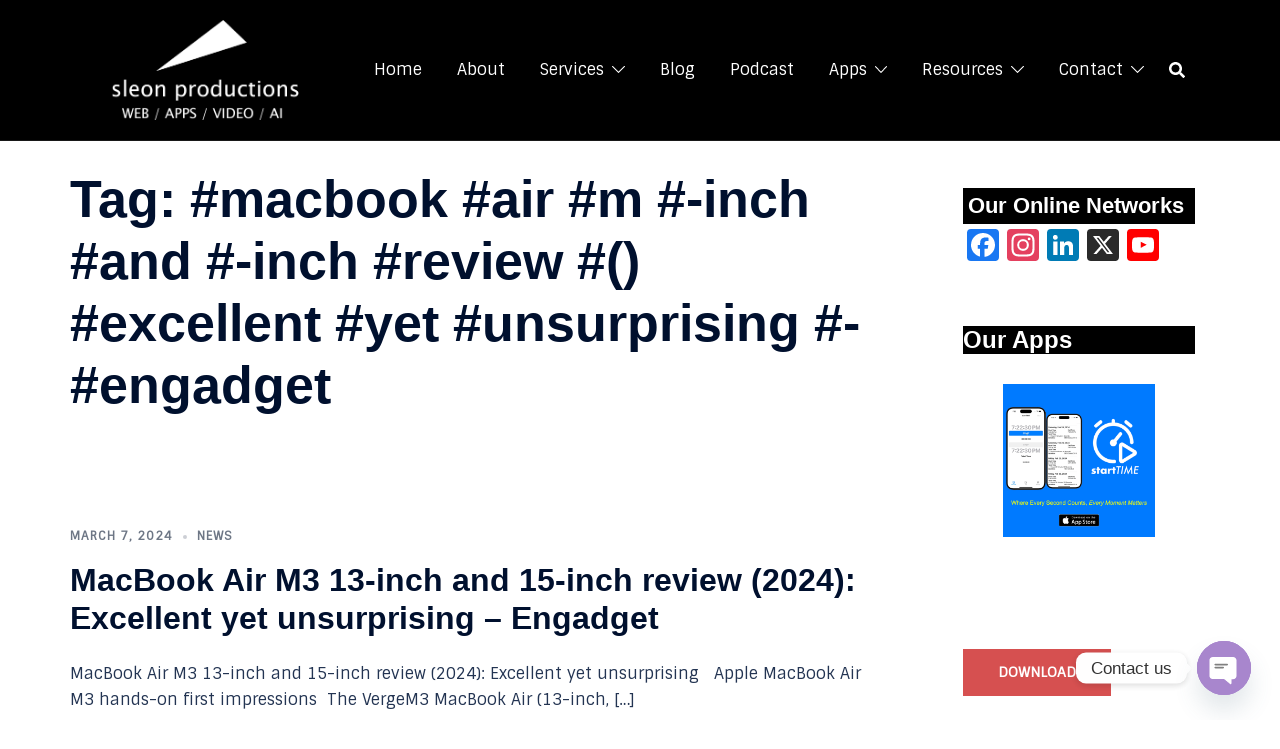

--- FILE ---
content_type: text/html; charset=utf-8
request_url: https://www.google.com/recaptcha/api2/anchor?ar=1&k=6LdczIEUAAAAAAP8FIXdyjIzSxZ4s62__loZcetf&co=aHR0cHM6Ly9zbGVvbnByb2R1Y3Rpb25zLmNvbTo0NDM.&hl=en&v=PoyoqOPhxBO7pBk68S4YbpHZ&size=invisible&anchor-ms=20000&execute-ms=30000&cb=f8ev8h6sqp5v
body_size: 49721
content:
<!DOCTYPE HTML><html dir="ltr" lang="en"><head><meta http-equiv="Content-Type" content="text/html; charset=UTF-8">
<meta http-equiv="X-UA-Compatible" content="IE=edge">
<title>reCAPTCHA</title>
<style type="text/css">
/* cyrillic-ext */
@font-face {
  font-family: 'Roboto';
  font-style: normal;
  font-weight: 400;
  font-stretch: 100%;
  src: url(//fonts.gstatic.com/s/roboto/v48/KFO7CnqEu92Fr1ME7kSn66aGLdTylUAMa3GUBHMdazTgWw.woff2) format('woff2');
  unicode-range: U+0460-052F, U+1C80-1C8A, U+20B4, U+2DE0-2DFF, U+A640-A69F, U+FE2E-FE2F;
}
/* cyrillic */
@font-face {
  font-family: 'Roboto';
  font-style: normal;
  font-weight: 400;
  font-stretch: 100%;
  src: url(//fonts.gstatic.com/s/roboto/v48/KFO7CnqEu92Fr1ME7kSn66aGLdTylUAMa3iUBHMdazTgWw.woff2) format('woff2');
  unicode-range: U+0301, U+0400-045F, U+0490-0491, U+04B0-04B1, U+2116;
}
/* greek-ext */
@font-face {
  font-family: 'Roboto';
  font-style: normal;
  font-weight: 400;
  font-stretch: 100%;
  src: url(//fonts.gstatic.com/s/roboto/v48/KFO7CnqEu92Fr1ME7kSn66aGLdTylUAMa3CUBHMdazTgWw.woff2) format('woff2');
  unicode-range: U+1F00-1FFF;
}
/* greek */
@font-face {
  font-family: 'Roboto';
  font-style: normal;
  font-weight: 400;
  font-stretch: 100%;
  src: url(//fonts.gstatic.com/s/roboto/v48/KFO7CnqEu92Fr1ME7kSn66aGLdTylUAMa3-UBHMdazTgWw.woff2) format('woff2');
  unicode-range: U+0370-0377, U+037A-037F, U+0384-038A, U+038C, U+038E-03A1, U+03A3-03FF;
}
/* math */
@font-face {
  font-family: 'Roboto';
  font-style: normal;
  font-weight: 400;
  font-stretch: 100%;
  src: url(//fonts.gstatic.com/s/roboto/v48/KFO7CnqEu92Fr1ME7kSn66aGLdTylUAMawCUBHMdazTgWw.woff2) format('woff2');
  unicode-range: U+0302-0303, U+0305, U+0307-0308, U+0310, U+0312, U+0315, U+031A, U+0326-0327, U+032C, U+032F-0330, U+0332-0333, U+0338, U+033A, U+0346, U+034D, U+0391-03A1, U+03A3-03A9, U+03B1-03C9, U+03D1, U+03D5-03D6, U+03F0-03F1, U+03F4-03F5, U+2016-2017, U+2034-2038, U+203C, U+2040, U+2043, U+2047, U+2050, U+2057, U+205F, U+2070-2071, U+2074-208E, U+2090-209C, U+20D0-20DC, U+20E1, U+20E5-20EF, U+2100-2112, U+2114-2115, U+2117-2121, U+2123-214F, U+2190, U+2192, U+2194-21AE, U+21B0-21E5, U+21F1-21F2, U+21F4-2211, U+2213-2214, U+2216-22FF, U+2308-230B, U+2310, U+2319, U+231C-2321, U+2336-237A, U+237C, U+2395, U+239B-23B7, U+23D0, U+23DC-23E1, U+2474-2475, U+25AF, U+25B3, U+25B7, U+25BD, U+25C1, U+25CA, U+25CC, U+25FB, U+266D-266F, U+27C0-27FF, U+2900-2AFF, U+2B0E-2B11, U+2B30-2B4C, U+2BFE, U+3030, U+FF5B, U+FF5D, U+1D400-1D7FF, U+1EE00-1EEFF;
}
/* symbols */
@font-face {
  font-family: 'Roboto';
  font-style: normal;
  font-weight: 400;
  font-stretch: 100%;
  src: url(//fonts.gstatic.com/s/roboto/v48/KFO7CnqEu92Fr1ME7kSn66aGLdTylUAMaxKUBHMdazTgWw.woff2) format('woff2');
  unicode-range: U+0001-000C, U+000E-001F, U+007F-009F, U+20DD-20E0, U+20E2-20E4, U+2150-218F, U+2190, U+2192, U+2194-2199, U+21AF, U+21E6-21F0, U+21F3, U+2218-2219, U+2299, U+22C4-22C6, U+2300-243F, U+2440-244A, U+2460-24FF, U+25A0-27BF, U+2800-28FF, U+2921-2922, U+2981, U+29BF, U+29EB, U+2B00-2BFF, U+4DC0-4DFF, U+FFF9-FFFB, U+10140-1018E, U+10190-1019C, U+101A0, U+101D0-101FD, U+102E0-102FB, U+10E60-10E7E, U+1D2C0-1D2D3, U+1D2E0-1D37F, U+1F000-1F0FF, U+1F100-1F1AD, U+1F1E6-1F1FF, U+1F30D-1F30F, U+1F315, U+1F31C, U+1F31E, U+1F320-1F32C, U+1F336, U+1F378, U+1F37D, U+1F382, U+1F393-1F39F, U+1F3A7-1F3A8, U+1F3AC-1F3AF, U+1F3C2, U+1F3C4-1F3C6, U+1F3CA-1F3CE, U+1F3D4-1F3E0, U+1F3ED, U+1F3F1-1F3F3, U+1F3F5-1F3F7, U+1F408, U+1F415, U+1F41F, U+1F426, U+1F43F, U+1F441-1F442, U+1F444, U+1F446-1F449, U+1F44C-1F44E, U+1F453, U+1F46A, U+1F47D, U+1F4A3, U+1F4B0, U+1F4B3, U+1F4B9, U+1F4BB, U+1F4BF, U+1F4C8-1F4CB, U+1F4D6, U+1F4DA, U+1F4DF, U+1F4E3-1F4E6, U+1F4EA-1F4ED, U+1F4F7, U+1F4F9-1F4FB, U+1F4FD-1F4FE, U+1F503, U+1F507-1F50B, U+1F50D, U+1F512-1F513, U+1F53E-1F54A, U+1F54F-1F5FA, U+1F610, U+1F650-1F67F, U+1F687, U+1F68D, U+1F691, U+1F694, U+1F698, U+1F6AD, U+1F6B2, U+1F6B9-1F6BA, U+1F6BC, U+1F6C6-1F6CF, U+1F6D3-1F6D7, U+1F6E0-1F6EA, U+1F6F0-1F6F3, U+1F6F7-1F6FC, U+1F700-1F7FF, U+1F800-1F80B, U+1F810-1F847, U+1F850-1F859, U+1F860-1F887, U+1F890-1F8AD, U+1F8B0-1F8BB, U+1F8C0-1F8C1, U+1F900-1F90B, U+1F93B, U+1F946, U+1F984, U+1F996, U+1F9E9, U+1FA00-1FA6F, U+1FA70-1FA7C, U+1FA80-1FA89, U+1FA8F-1FAC6, U+1FACE-1FADC, U+1FADF-1FAE9, U+1FAF0-1FAF8, U+1FB00-1FBFF;
}
/* vietnamese */
@font-face {
  font-family: 'Roboto';
  font-style: normal;
  font-weight: 400;
  font-stretch: 100%;
  src: url(//fonts.gstatic.com/s/roboto/v48/KFO7CnqEu92Fr1ME7kSn66aGLdTylUAMa3OUBHMdazTgWw.woff2) format('woff2');
  unicode-range: U+0102-0103, U+0110-0111, U+0128-0129, U+0168-0169, U+01A0-01A1, U+01AF-01B0, U+0300-0301, U+0303-0304, U+0308-0309, U+0323, U+0329, U+1EA0-1EF9, U+20AB;
}
/* latin-ext */
@font-face {
  font-family: 'Roboto';
  font-style: normal;
  font-weight: 400;
  font-stretch: 100%;
  src: url(//fonts.gstatic.com/s/roboto/v48/KFO7CnqEu92Fr1ME7kSn66aGLdTylUAMa3KUBHMdazTgWw.woff2) format('woff2');
  unicode-range: U+0100-02BA, U+02BD-02C5, U+02C7-02CC, U+02CE-02D7, U+02DD-02FF, U+0304, U+0308, U+0329, U+1D00-1DBF, U+1E00-1E9F, U+1EF2-1EFF, U+2020, U+20A0-20AB, U+20AD-20C0, U+2113, U+2C60-2C7F, U+A720-A7FF;
}
/* latin */
@font-face {
  font-family: 'Roboto';
  font-style: normal;
  font-weight: 400;
  font-stretch: 100%;
  src: url(//fonts.gstatic.com/s/roboto/v48/KFO7CnqEu92Fr1ME7kSn66aGLdTylUAMa3yUBHMdazQ.woff2) format('woff2');
  unicode-range: U+0000-00FF, U+0131, U+0152-0153, U+02BB-02BC, U+02C6, U+02DA, U+02DC, U+0304, U+0308, U+0329, U+2000-206F, U+20AC, U+2122, U+2191, U+2193, U+2212, U+2215, U+FEFF, U+FFFD;
}
/* cyrillic-ext */
@font-face {
  font-family: 'Roboto';
  font-style: normal;
  font-weight: 500;
  font-stretch: 100%;
  src: url(//fonts.gstatic.com/s/roboto/v48/KFO7CnqEu92Fr1ME7kSn66aGLdTylUAMa3GUBHMdazTgWw.woff2) format('woff2');
  unicode-range: U+0460-052F, U+1C80-1C8A, U+20B4, U+2DE0-2DFF, U+A640-A69F, U+FE2E-FE2F;
}
/* cyrillic */
@font-face {
  font-family: 'Roboto';
  font-style: normal;
  font-weight: 500;
  font-stretch: 100%;
  src: url(//fonts.gstatic.com/s/roboto/v48/KFO7CnqEu92Fr1ME7kSn66aGLdTylUAMa3iUBHMdazTgWw.woff2) format('woff2');
  unicode-range: U+0301, U+0400-045F, U+0490-0491, U+04B0-04B1, U+2116;
}
/* greek-ext */
@font-face {
  font-family: 'Roboto';
  font-style: normal;
  font-weight: 500;
  font-stretch: 100%;
  src: url(//fonts.gstatic.com/s/roboto/v48/KFO7CnqEu92Fr1ME7kSn66aGLdTylUAMa3CUBHMdazTgWw.woff2) format('woff2');
  unicode-range: U+1F00-1FFF;
}
/* greek */
@font-face {
  font-family: 'Roboto';
  font-style: normal;
  font-weight: 500;
  font-stretch: 100%;
  src: url(//fonts.gstatic.com/s/roboto/v48/KFO7CnqEu92Fr1ME7kSn66aGLdTylUAMa3-UBHMdazTgWw.woff2) format('woff2');
  unicode-range: U+0370-0377, U+037A-037F, U+0384-038A, U+038C, U+038E-03A1, U+03A3-03FF;
}
/* math */
@font-face {
  font-family: 'Roboto';
  font-style: normal;
  font-weight: 500;
  font-stretch: 100%;
  src: url(//fonts.gstatic.com/s/roboto/v48/KFO7CnqEu92Fr1ME7kSn66aGLdTylUAMawCUBHMdazTgWw.woff2) format('woff2');
  unicode-range: U+0302-0303, U+0305, U+0307-0308, U+0310, U+0312, U+0315, U+031A, U+0326-0327, U+032C, U+032F-0330, U+0332-0333, U+0338, U+033A, U+0346, U+034D, U+0391-03A1, U+03A3-03A9, U+03B1-03C9, U+03D1, U+03D5-03D6, U+03F0-03F1, U+03F4-03F5, U+2016-2017, U+2034-2038, U+203C, U+2040, U+2043, U+2047, U+2050, U+2057, U+205F, U+2070-2071, U+2074-208E, U+2090-209C, U+20D0-20DC, U+20E1, U+20E5-20EF, U+2100-2112, U+2114-2115, U+2117-2121, U+2123-214F, U+2190, U+2192, U+2194-21AE, U+21B0-21E5, U+21F1-21F2, U+21F4-2211, U+2213-2214, U+2216-22FF, U+2308-230B, U+2310, U+2319, U+231C-2321, U+2336-237A, U+237C, U+2395, U+239B-23B7, U+23D0, U+23DC-23E1, U+2474-2475, U+25AF, U+25B3, U+25B7, U+25BD, U+25C1, U+25CA, U+25CC, U+25FB, U+266D-266F, U+27C0-27FF, U+2900-2AFF, U+2B0E-2B11, U+2B30-2B4C, U+2BFE, U+3030, U+FF5B, U+FF5D, U+1D400-1D7FF, U+1EE00-1EEFF;
}
/* symbols */
@font-face {
  font-family: 'Roboto';
  font-style: normal;
  font-weight: 500;
  font-stretch: 100%;
  src: url(//fonts.gstatic.com/s/roboto/v48/KFO7CnqEu92Fr1ME7kSn66aGLdTylUAMaxKUBHMdazTgWw.woff2) format('woff2');
  unicode-range: U+0001-000C, U+000E-001F, U+007F-009F, U+20DD-20E0, U+20E2-20E4, U+2150-218F, U+2190, U+2192, U+2194-2199, U+21AF, U+21E6-21F0, U+21F3, U+2218-2219, U+2299, U+22C4-22C6, U+2300-243F, U+2440-244A, U+2460-24FF, U+25A0-27BF, U+2800-28FF, U+2921-2922, U+2981, U+29BF, U+29EB, U+2B00-2BFF, U+4DC0-4DFF, U+FFF9-FFFB, U+10140-1018E, U+10190-1019C, U+101A0, U+101D0-101FD, U+102E0-102FB, U+10E60-10E7E, U+1D2C0-1D2D3, U+1D2E0-1D37F, U+1F000-1F0FF, U+1F100-1F1AD, U+1F1E6-1F1FF, U+1F30D-1F30F, U+1F315, U+1F31C, U+1F31E, U+1F320-1F32C, U+1F336, U+1F378, U+1F37D, U+1F382, U+1F393-1F39F, U+1F3A7-1F3A8, U+1F3AC-1F3AF, U+1F3C2, U+1F3C4-1F3C6, U+1F3CA-1F3CE, U+1F3D4-1F3E0, U+1F3ED, U+1F3F1-1F3F3, U+1F3F5-1F3F7, U+1F408, U+1F415, U+1F41F, U+1F426, U+1F43F, U+1F441-1F442, U+1F444, U+1F446-1F449, U+1F44C-1F44E, U+1F453, U+1F46A, U+1F47D, U+1F4A3, U+1F4B0, U+1F4B3, U+1F4B9, U+1F4BB, U+1F4BF, U+1F4C8-1F4CB, U+1F4D6, U+1F4DA, U+1F4DF, U+1F4E3-1F4E6, U+1F4EA-1F4ED, U+1F4F7, U+1F4F9-1F4FB, U+1F4FD-1F4FE, U+1F503, U+1F507-1F50B, U+1F50D, U+1F512-1F513, U+1F53E-1F54A, U+1F54F-1F5FA, U+1F610, U+1F650-1F67F, U+1F687, U+1F68D, U+1F691, U+1F694, U+1F698, U+1F6AD, U+1F6B2, U+1F6B9-1F6BA, U+1F6BC, U+1F6C6-1F6CF, U+1F6D3-1F6D7, U+1F6E0-1F6EA, U+1F6F0-1F6F3, U+1F6F7-1F6FC, U+1F700-1F7FF, U+1F800-1F80B, U+1F810-1F847, U+1F850-1F859, U+1F860-1F887, U+1F890-1F8AD, U+1F8B0-1F8BB, U+1F8C0-1F8C1, U+1F900-1F90B, U+1F93B, U+1F946, U+1F984, U+1F996, U+1F9E9, U+1FA00-1FA6F, U+1FA70-1FA7C, U+1FA80-1FA89, U+1FA8F-1FAC6, U+1FACE-1FADC, U+1FADF-1FAE9, U+1FAF0-1FAF8, U+1FB00-1FBFF;
}
/* vietnamese */
@font-face {
  font-family: 'Roboto';
  font-style: normal;
  font-weight: 500;
  font-stretch: 100%;
  src: url(//fonts.gstatic.com/s/roboto/v48/KFO7CnqEu92Fr1ME7kSn66aGLdTylUAMa3OUBHMdazTgWw.woff2) format('woff2');
  unicode-range: U+0102-0103, U+0110-0111, U+0128-0129, U+0168-0169, U+01A0-01A1, U+01AF-01B0, U+0300-0301, U+0303-0304, U+0308-0309, U+0323, U+0329, U+1EA0-1EF9, U+20AB;
}
/* latin-ext */
@font-face {
  font-family: 'Roboto';
  font-style: normal;
  font-weight: 500;
  font-stretch: 100%;
  src: url(//fonts.gstatic.com/s/roboto/v48/KFO7CnqEu92Fr1ME7kSn66aGLdTylUAMa3KUBHMdazTgWw.woff2) format('woff2');
  unicode-range: U+0100-02BA, U+02BD-02C5, U+02C7-02CC, U+02CE-02D7, U+02DD-02FF, U+0304, U+0308, U+0329, U+1D00-1DBF, U+1E00-1E9F, U+1EF2-1EFF, U+2020, U+20A0-20AB, U+20AD-20C0, U+2113, U+2C60-2C7F, U+A720-A7FF;
}
/* latin */
@font-face {
  font-family: 'Roboto';
  font-style: normal;
  font-weight: 500;
  font-stretch: 100%;
  src: url(//fonts.gstatic.com/s/roboto/v48/KFO7CnqEu92Fr1ME7kSn66aGLdTylUAMa3yUBHMdazQ.woff2) format('woff2');
  unicode-range: U+0000-00FF, U+0131, U+0152-0153, U+02BB-02BC, U+02C6, U+02DA, U+02DC, U+0304, U+0308, U+0329, U+2000-206F, U+20AC, U+2122, U+2191, U+2193, U+2212, U+2215, U+FEFF, U+FFFD;
}
/* cyrillic-ext */
@font-face {
  font-family: 'Roboto';
  font-style: normal;
  font-weight: 900;
  font-stretch: 100%;
  src: url(//fonts.gstatic.com/s/roboto/v48/KFO7CnqEu92Fr1ME7kSn66aGLdTylUAMa3GUBHMdazTgWw.woff2) format('woff2');
  unicode-range: U+0460-052F, U+1C80-1C8A, U+20B4, U+2DE0-2DFF, U+A640-A69F, U+FE2E-FE2F;
}
/* cyrillic */
@font-face {
  font-family: 'Roboto';
  font-style: normal;
  font-weight: 900;
  font-stretch: 100%;
  src: url(//fonts.gstatic.com/s/roboto/v48/KFO7CnqEu92Fr1ME7kSn66aGLdTylUAMa3iUBHMdazTgWw.woff2) format('woff2');
  unicode-range: U+0301, U+0400-045F, U+0490-0491, U+04B0-04B1, U+2116;
}
/* greek-ext */
@font-face {
  font-family: 'Roboto';
  font-style: normal;
  font-weight: 900;
  font-stretch: 100%;
  src: url(//fonts.gstatic.com/s/roboto/v48/KFO7CnqEu92Fr1ME7kSn66aGLdTylUAMa3CUBHMdazTgWw.woff2) format('woff2');
  unicode-range: U+1F00-1FFF;
}
/* greek */
@font-face {
  font-family: 'Roboto';
  font-style: normal;
  font-weight: 900;
  font-stretch: 100%;
  src: url(//fonts.gstatic.com/s/roboto/v48/KFO7CnqEu92Fr1ME7kSn66aGLdTylUAMa3-UBHMdazTgWw.woff2) format('woff2');
  unicode-range: U+0370-0377, U+037A-037F, U+0384-038A, U+038C, U+038E-03A1, U+03A3-03FF;
}
/* math */
@font-face {
  font-family: 'Roboto';
  font-style: normal;
  font-weight: 900;
  font-stretch: 100%;
  src: url(//fonts.gstatic.com/s/roboto/v48/KFO7CnqEu92Fr1ME7kSn66aGLdTylUAMawCUBHMdazTgWw.woff2) format('woff2');
  unicode-range: U+0302-0303, U+0305, U+0307-0308, U+0310, U+0312, U+0315, U+031A, U+0326-0327, U+032C, U+032F-0330, U+0332-0333, U+0338, U+033A, U+0346, U+034D, U+0391-03A1, U+03A3-03A9, U+03B1-03C9, U+03D1, U+03D5-03D6, U+03F0-03F1, U+03F4-03F5, U+2016-2017, U+2034-2038, U+203C, U+2040, U+2043, U+2047, U+2050, U+2057, U+205F, U+2070-2071, U+2074-208E, U+2090-209C, U+20D0-20DC, U+20E1, U+20E5-20EF, U+2100-2112, U+2114-2115, U+2117-2121, U+2123-214F, U+2190, U+2192, U+2194-21AE, U+21B0-21E5, U+21F1-21F2, U+21F4-2211, U+2213-2214, U+2216-22FF, U+2308-230B, U+2310, U+2319, U+231C-2321, U+2336-237A, U+237C, U+2395, U+239B-23B7, U+23D0, U+23DC-23E1, U+2474-2475, U+25AF, U+25B3, U+25B7, U+25BD, U+25C1, U+25CA, U+25CC, U+25FB, U+266D-266F, U+27C0-27FF, U+2900-2AFF, U+2B0E-2B11, U+2B30-2B4C, U+2BFE, U+3030, U+FF5B, U+FF5D, U+1D400-1D7FF, U+1EE00-1EEFF;
}
/* symbols */
@font-face {
  font-family: 'Roboto';
  font-style: normal;
  font-weight: 900;
  font-stretch: 100%;
  src: url(//fonts.gstatic.com/s/roboto/v48/KFO7CnqEu92Fr1ME7kSn66aGLdTylUAMaxKUBHMdazTgWw.woff2) format('woff2');
  unicode-range: U+0001-000C, U+000E-001F, U+007F-009F, U+20DD-20E0, U+20E2-20E4, U+2150-218F, U+2190, U+2192, U+2194-2199, U+21AF, U+21E6-21F0, U+21F3, U+2218-2219, U+2299, U+22C4-22C6, U+2300-243F, U+2440-244A, U+2460-24FF, U+25A0-27BF, U+2800-28FF, U+2921-2922, U+2981, U+29BF, U+29EB, U+2B00-2BFF, U+4DC0-4DFF, U+FFF9-FFFB, U+10140-1018E, U+10190-1019C, U+101A0, U+101D0-101FD, U+102E0-102FB, U+10E60-10E7E, U+1D2C0-1D2D3, U+1D2E0-1D37F, U+1F000-1F0FF, U+1F100-1F1AD, U+1F1E6-1F1FF, U+1F30D-1F30F, U+1F315, U+1F31C, U+1F31E, U+1F320-1F32C, U+1F336, U+1F378, U+1F37D, U+1F382, U+1F393-1F39F, U+1F3A7-1F3A8, U+1F3AC-1F3AF, U+1F3C2, U+1F3C4-1F3C6, U+1F3CA-1F3CE, U+1F3D4-1F3E0, U+1F3ED, U+1F3F1-1F3F3, U+1F3F5-1F3F7, U+1F408, U+1F415, U+1F41F, U+1F426, U+1F43F, U+1F441-1F442, U+1F444, U+1F446-1F449, U+1F44C-1F44E, U+1F453, U+1F46A, U+1F47D, U+1F4A3, U+1F4B0, U+1F4B3, U+1F4B9, U+1F4BB, U+1F4BF, U+1F4C8-1F4CB, U+1F4D6, U+1F4DA, U+1F4DF, U+1F4E3-1F4E6, U+1F4EA-1F4ED, U+1F4F7, U+1F4F9-1F4FB, U+1F4FD-1F4FE, U+1F503, U+1F507-1F50B, U+1F50D, U+1F512-1F513, U+1F53E-1F54A, U+1F54F-1F5FA, U+1F610, U+1F650-1F67F, U+1F687, U+1F68D, U+1F691, U+1F694, U+1F698, U+1F6AD, U+1F6B2, U+1F6B9-1F6BA, U+1F6BC, U+1F6C6-1F6CF, U+1F6D3-1F6D7, U+1F6E0-1F6EA, U+1F6F0-1F6F3, U+1F6F7-1F6FC, U+1F700-1F7FF, U+1F800-1F80B, U+1F810-1F847, U+1F850-1F859, U+1F860-1F887, U+1F890-1F8AD, U+1F8B0-1F8BB, U+1F8C0-1F8C1, U+1F900-1F90B, U+1F93B, U+1F946, U+1F984, U+1F996, U+1F9E9, U+1FA00-1FA6F, U+1FA70-1FA7C, U+1FA80-1FA89, U+1FA8F-1FAC6, U+1FACE-1FADC, U+1FADF-1FAE9, U+1FAF0-1FAF8, U+1FB00-1FBFF;
}
/* vietnamese */
@font-face {
  font-family: 'Roboto';
  font-style: normal;
  font-weight: 900;
  font-stretch: 100%;
  src: url(//fonts.gstatic.com/s/roboto/v48/KFO7CnqEu92Fr1ME7kSn66aGLdTylUAMa3OUBHMdazTgWw.woff2) format('woff2');
  unicode-range: U+0102-0103, U+0110-0111, U+0128-0129, U+0168-0169, U+01A0-01A1, U+01AF-01B0, U+0300-0301, U+0303-0304, U+0308-0309, U+0323, U+0329, U+1EA0-1EF9, U+20AB;
}
/* latin-ext */
@font-face {
  font-family: 'Roboto';
  font-style: normal;
  font-weight: 900;
  font-stretch: 100%;
  src: url(//fonts.gstatic.com/s/roboto/v48/KFO7CnqEu92Fr1ME7kSn66aGLdTylUAMa3KUBHMdazTgWw.woff2) format('woff2');
  unicode-range: U+0100-02BA, U+02BD-02C5, U+02C7-02CC, U+02CE-02D7, U+02DD-02FF, U+0304, U+0308, U+0329, U+1D00-1DBF, U+1E00-1E9F, U+1EF2-1EFF, U+2020, U+20A0-20AB, U+20AD-20C0, U+2113, U+2C60-2C7F, U+A720-A7FF;
}
/* latin */
@font-face {
  font-family: 'Roboto';
  font-style: normal;
  font-weight: 900;
  font-stretch: 100%;
  src: url(//fonts.gstatic.com/s/roboto/v48/KFO7CnqEu92Fr1ME7kSn66aGLdTylUAMa3yUBHMdazQ.woff2) format('woff2');
  unicode-range: U+0000-00FF, U+0131, U+0152-0153, U+02BB-02BC, U+02C6, U+02DA, U+02DC, U+0304, U+0308, U+0329, U+2000-206F, U+20AC, U+2122, U+2191, U+2193, U+2212, U+2215, U+FEFF, U+FFFD;
}

</style>
<link rel="stylesheet" type="text/css" href="https://www.gstatic.com/recaptcha/releases/PoyoqOPhxBO7pBk68S4YbpHZ/styles__ltr.css">
<script nonce="nVk3tn7Zphqvsv47vrK_-Q" type="text/javascript">window['__recaptcha_api'] = 'https://www.google.com/recaptcha/api2/';</script>
<script type="text/javascript" src="https://www.gstatic.com/recaptcha/releases/PoyoqOPhxBO7pBk68S4YbpHZ/recaptcha__en.js" nonce="nVk3tn7Zphqvsv47vrK_-Q">
      
    </script></head>
<body><div id="rc-anchor-alert" class="rc-anchor-alert"></div>
<input type="hidden" id="recaptcha-token" value="[base64]">
<script type="text/javascript" nonce="nVk3tn7Zphqvsv47vrK_-Q">
      recaptcha.anchor.Main.init("[\x22ainput\x22,[\x22bgdata\x22,\x22\x22,\[base64]/[base64]/[base64]/[base64]/[base64]/[base64]/KGcoTywyNTMsTy5PKSxVRyhPLEMpKTpnKE8sMjUzLEMpLE8pKSxsKSksTykpfSxieT1mdW5jdGlvbihDLE8sdSxsKXtmb3IobD0odT1SKEMpLDApO08+MDtPLS0pbD1sPDw4fFooQyk7ZyhDLHUsbCl9LFVHPWZ1bmN0aW9uKEMsTyl7Qy5pLmxlbmd0aD4xMDQ/[base64]/[base64]/[base64]/[base64]/[base64]/[base64]/[base64]\\u003d\x22,\[base64]\\u003d\x22,\x22w75hwqfDlsOaS8OXw5rDk8OEYMOvcMOsY8KwwonDlnDDrD8pWh8Twr/Cl8K/[base64]/DnlVPYcKzw5nDm8OlBcK4w7dPG0EtDcO/wp/CpT7DpD7CscO4eUNzwrQNwpZKd8Kseg3CiMOOw77ClCvCp0pJw7PDjknDryTCgRVAwovDr8OowpQWw6kFXMKiKGrCl8KQAMOhwqjDuQkQwo3DoMKBATg2RMOhHmYNQMOOX3XDl8KYw5vDrGtuJQoOw77CgMOZw4RjwrPDnlrCixJ/w7zChSNQwrgwdiUlUm/Ck8K/w5zCr8Kuw7IUJjHCpxpAwolhNcKLc8K1wqLCgBQFVzrCi27DjWcJw6kTw5nDqCtaWHtRPsKKw4pMw4ZowrIYw7bDhyDCrSnCrMKKwq/DiwI/ZsKpwoHDjxksRsO7w47Di8KHw6vDom7Cq1NUW8OPFcKnHcKhw4fDn8K/Dxl4wrLCjMO/[base64]/DjgTDjsKAHsK9RRQ1w5snXhTCt2JmwqsUw6HDhcKYO1bCg1HCg8OfZMKKVcO3w5QBb8OgEcKHT2HDjwV5csOpwr/CnRAmw73Dp8KLeMKTaMKuNF14w6dUw419w7U1InwnJWXCswbCucOGKXQ4w7zCv8OKwp7DhC5ow6UfwrLDhC7DvAcIwqLCjMOmE8ObYMKhw6xcP8KBwqUlwovCssKERzIiUcOqBcKtw4vDqlIew6w1w6nCkUrDtGddYsKfw4ghwq0HKWPDl8OjfW/DvF98QsOYF2TDrnvDqk3Drz16DMKcBMKAw53Dg8KXw5DDi8K/QMKrw4HCt3XDnWTDkBtawpRfw6Jbwoh4fsKCw6XDgcOMPcK3wpXCvinDuMKRRsOzwqbClMKiw7XCrMKiw4hswpsRw5lXag7CnAvDmUIFf8KjasKqWcK/w7nDmAxIw6FUXRXCqAEZw78RODLDsMKxw5HDjMK2wqrDsTVbw6nCk8OHLMOfw5Jlw6RtLMKlwpJuDMKfwrTDkQvCuMK8w6nCsDdvBsKfwo5kLjXDscKXP3/DpsKXKG1HRxLCmnjCmnJGw4JUX8K3WcObw5HCu8KsGnPDm8OJwpbDtsK3w5pxw5xYYcKOwp7DhcK2wpvDgA7CvsOeBw5DEmvDlMK9w6E5KSBNwqzDtURpX8Kxw60KHMKhQkzCuTbCiXnDvm85VDbCvsOGw6NHNcOyTyvCqcK5Six9wpHDuMK2wpLDg2/Dg3NTw4EjesK8NMOUEzgUwqTCogPDhMODHmPDqF1wwqXDusKrw5AIJ8K8ZFjCkMKEem/[base64]/DMOZwp1hSB0kw6XCrMOiMAjCscOaw7HDr0fDjsKCKkc1wohOw6o8YsOmwr1zcnPCuwhwwqYJbcOqW1/CmQXChhzCo3heLMKeOMKpccODGcO2QMO3w7YlPFt4HzzCjcONSh/DlsKlw7TDrz7CksOiw4xeSi/DvUbCg31Gwo06RsKCa8Okwp9PdXQzZ8Ogwp50DcKeeznDgQ/DmTcNJwoTOsKRwrZ4VMKTwrVlwqRDw4PChGtwwo5XUDXDn8OPW8O0OizDlD1uV2nDm2PCosOiecOqHRMicFjDjcOOwozDqQzCuTYdwrXClRnCvsKrw6bDjcOgHsO9w6zDiMKsERc0GcOuw4fDpVovwqjDokjCsMK5BADDuwx0WX0ww7zCtVbCrcKYwp/[base64]/[base64]/[base64]/J8Kmw7jCicONw7Jzwp3DigbDmFUqKTZkbnXDocK7w5VYXV86w7PDkMKHw6TCjWTCnsKifkYXwo3DtmwEMcK0w6nDm8OGRMO5HcObw5jDh1F5M0TDilzDj8KIwrbDm3nCusOJKmTCucOdw6MGSC/DjkjDqBjCpBnCoCoPw5LDk2VQaTgbTsOrSQA8UibCksKUSnYRYsOOGMO+wr5Yw6lKc8K4SnYowofCu8KyCTzDnsK4BMOpw6Rzwr0ScH58wrbCuEjDul9pwqtuw4YMdcOUwrt6NSHChsKBP1kYw6jCq8KDw5/DksK1worDglXDgzfCg1DDvknDtcK3VGjDsV4aPcKbw5Jew53CjmXDtcO0M3bDo1jDmsOyQcOqZMKEwo3Cpn8hw70bwo4dCMKxwrFUwq3DnDHDhsK1CHPCuh1sRcOVDWbDpCA9BG19WMKVwpvDvcO7w7tQJF7CkMKOZTtGw50/FkbDo3PClMKdYsKoW8OjYMK5w7nDkSDCs0rDu8KgwrRGw7BYJcK+w7bDsxrCn1DColTCuFTDrDXCtnzDthsoQmHDrx8FS0UAOcKnRmjDg8OtwpvCv8KswqBnwocpw5rDlhbCpVJ1dcOUHRUzVDfCt8OlFzfDscOQwq/[base64]/DqzoHMcOCGEw1KcK0RMORCyPDt8KMDsOjwrzDr8K0Pj5OwoZWSFNew4Zfw4LCr8Ogw4TDkAzDh8Kyw414d8OGQWvCiMOWNFc7wr7CkXLCtMKyPcKtB19+Fw/DocKDw6rDnGjDvQLDv8OMw7I0K8O2w6zDpTbDjhkww64wKcKIw4/[base64]/DpcOSw5jChn8Vw7sPKgxASlQXG8KrHMK3DcK/S8OTXzUDwrQ8w4DCrMKJN8OkfsOVwr98BMOUwokCw53DhMOiwpNHw5c2woLDnxcdWTbDlcO6YcKtwp/[base64]/[base64]/CoMOwSD/[base64]/DvGfCpcKdwoRSL00PaH9Uw4pQwp5+w4PDncKpw4PDiDPCkAFRFMKxw4c5GwvCv8Oow5R9Kixdwr0Pa8KofwnCtgxow5XDtyvClWs9XE0nFmfDqQojwovDpcOpOU4gNsKGwqJVRMK/wrXCjU4gN1kcS8KSd8KmwojDocOkwosWwqrCnAnDpMKwwqwjw5Etw6sNW3fDlFE2w5/DqmHDncOVbMK0wp4/[base64]/CuXfDssKfFMKBdgTDjsOgf3jCrsOiJ8ONRXrCqxzDih/DrQ9EV8K/wrdQw7bCnMKRw6/ChVXCoXJoTxp1aH1RT8KGNyVUw7fDmMKVCyE5IMOyH31ewrvDi8Kfw6ZJw6zCvXTDlH7DhsOUMlPCl2QFMTVVN21sw70aw7HDs3rDo8Oow6zCrU00w7jCghsJw63CmSwvOyHCi2DDo8O+w4cHw6jCi8OKw4fDisK+w6tcYSQQIcKJCyQ8w4/DgcOpNMOKBMKLMcKdw5bCiBsLCMOmTcOWwqpbw4XDgTbCswLDo8O+w7PChWtFKMK1FEhSCwLClcO5wpEIw4vCvsOpLlnChyIxFsOQw7APw5wdwqg6woPDnsKZaQjDo8Knwq7ClUrCgsK+T8Oewpxpw6TDhHnCscORAMKVRRFpEsKYwq/[base64]/DlBF2D8KoagQfw6nCusKvwotOw65XNsOeUT3DtQ7CksK3w6pDQ13DnsOuw6kxPMOhwqbCtcKLYsOKwpjCvCU3wpbDrmJ8PcO/wpzCmMONHcKWLcOXwpULe8Kbw5ZsXsO+wrHDqRbChsKMCUnCpMK7cMOTKcOFw7LDnsONKAzCvcOhwoLCg8OMdMO4wonCp8OHwpNVwr0lKzc/[base64]/Do8KOw4FlFcOfwr3CmMO+amIhw7hjRjEXw7oyBsKgw5B5wqxkwp9tdsKVM8KywphLUHprJnfCihJxMHXDmMKGFsKRE8OiJcKyD2Y/w7g9W3jDpzbCp8OLwojDpMO6w61XIl3DnMOUCHDDgRNZO0dzO8KJAcKcdcKww4vCjxnDmMOCwoDCrWs1LA9Nw4jDv8KIKMOdasKTwoEkwqDCqcKnY8KnwpEBwo3DnDg3MAJ/w6nDhVJ6EcOSw64iwobDh8K6SDBDLMKMBDHDpm7DqsOvFMKpPBrCgcO/wrnDkgXCmsOkbhUGw497XzvCmGYCwpp+NsKtwoNjEsOzVj/ClEdnwoE9w7bDr35pwoxyC8ODfHvCkyXClWp0CEJMwrlFwoLCvVx7w5Ucw44/aHXCq8OVL8OLwrrCuHUHey9tDxnDjsOMw5jDgsKFw6Z6YMOmdWdFw4nDhwMvwprDt8KDTnPDn8K8w5dDO2fDskVww5g3w4bCg3Y6ZMOPTHpmw7UEVsKlwqwJwo1ZXcKAf8Ovw54jDAjCuFbCt8KWDMK7FsKOAcKAw5XClcKwwr8+w4bDk2EJw6/DqQbCkXFQw787csKlBAbCk8Omwr/DrMOybcOdXsKJG2Ezw6pAwoojDMKLw6HDo3LCpghGLcKcDsOlwqrCksKqwqnCjsOawrHCiMKNT8OMZiAoGMKFLHXDq8Ovw6gCSTQRKlfDn8K3woPDtyhHw7ptw7gLbDTCssOqwpbCqMKOwqFNFMK+wq3ChlfDosKpXR4OwpTDqkomHcO/w4YLw6IaecOUehtoSUt7w7ZJwofCrigaw5PCscK1X2XDiMKMw7DDksOlwoLCk8Kbwohiwpl4w6XDhERCw6/Dq2sZw7DDtcKowqtvw63DlBkvwp7Ci2DChsKowrIXw4UWBcKoIRN/w4bDpiXCrm7DumLDsU/CvcK3IENBwqIKw5jCpUXClcOywogPwpJxJsOqwp7DkcK+wovCnzkMwqfDjsOhHiIhwprCvgp5Rmt3w5DCv3Y1IXvCkQPCnXfCmMOpwqnDhUvDjnXDicKWBl1Qwp/Dq8KJwprDvMOOC8KDwqQaSSnDuhcfwq7DlHwYfsK6VMKzdgbCuMO/[base64]/w5DDuRzDl8Kjw5XCucOsO2dGwrUxwrfCn8KHwoMRSsK1I2/CssKkwobCrsOSw5LCvwTDmAjClsO1w6DDisOvwq4qwqtwPsOywr8twqtPYsORwp5NRcKUwpQac8Kaw7U9w4R6w6zDjwLDrA/DoFjClcOxasKDw5cJwqHDuMO9CcOEN2QvBcK7fTd2f8OKNcKURsOeGMOwwr3DmUTDtsKJw4TChgLDugdPeiHCpnELw5FIw5k9wofCjCDDt1fDlMKJF8OMwohUwqPDusKdw4bCvEYAYcOsHcKxw6zCkMOHCydrH3fCh1MewrPDvzpww4DCgBfCnAx/woBsC0nDiMKpwqAqwqDDjFlcQcKDGMKCQ8KzUx4GIsKNc8OVw5MxVgDDqm3Cm8KYXU5JJCJLwrMeH8Kyw5NPw6PCt0Zpw63DsC3DjsOew6XCsR/DtDHCnR1zwrDDoy8xYsOafkTCsh7CrMKMw4A8PQ1+w7MUHcOjesKcLUdUaDvCjl3DmcKMXcOJc8KKeFXDlMKGOMOdMWXCsyrDgMK2OcOkw6PDniIKVEUQwp3DjsK8wpbDq8OIw4DCssK5bz0uw5nDpXLDq8OKwrUJaXbCrcKNYCR/wqrDnsKJw4E4w5XCsDQNw7FTwq52S1PDhAosw5LDnsOtK8Ksw5ZOFAx3IDXDr8KYDHnDs8OsWnhNwrnCi1AVw4/DjsOAYcKIw6/Dr8OaC2EnJsOzw6MUXsOWWFIFPsOkw5rCrsODw7fCh8O5MsKAwrQeBsO4wrPCpAvCu8OgZTTDjSoww7hnwq3Cn8K9wrpeGjjDrsOZWU9pFk06w4HDuGZFw6DCh8K0fMO6E1JXw4ATGMKxwqrCl8OpwrfCv8ObbnJALCRoHn8CwpjDtkJCecOhwp0CwoM/YMKNCMOjJcKzw7jDrMKOd8Otwr/[base64]/DkMOMwqhIw4gmw4vDtcKpQMOGwqYpY8KdwogAw5vCn8Oaw6BiA8KVDMO7PcOIw6Vbw7hKwoFaw6bCpxYJw7XCg8Kkw7VHA8OWNWXCg8OMSwfCrgfDlsOtwrLDhwcNw5TCuMO1TcOMYMO2w4gOZ2I9w5XCjMOzwr41cFbCiMKvwrfCmWs5w57DuMKjc1zDqMOCDx/Cn8OsHj7CnmwGwoXCmiTDolN+w71PesKlN2EmwprDgMKtw6/DrcKIw4XCr3tQE8KSw5bCkcK3Lk4+w7rDqWZRw6nDo1IKw7vDpsOUFkTDpm3DjsK1fklXw6LCrMOjw6QHwobCm8OzwppDwqnCmMOGH00FcANeG8KAw7XDs0dsw7oMQW3DrMO2R8OiIcO6UykywpvDsTNowqvDixnCvMOqw5RsOcK8wqpTXMOlX8KBw4RUw5jDgMKsSh/[base64]/DiF/Cn8ONFMKlDMOLTMOCGMK7Tkdlw7kPwpFaFcO3P8O6WCE9wrrDscKDwofDkhM3w7wZw5bDpsK+wpYEFsOHw5/[base64]/CjE8WwqDDtXBsWMKUwr7CmMKgwoUyw5AtwoPDvsK1wrHCm8OVb8Klw5DDkcKIwrsGZmvCg8Kpw7bDvMOxCWjCs8OzwoPDgsKoDSTDrToMw7ZNMMKAwrPDmARvw7Q8fsOAUGEqblxKwqjCh20DDcO1aMK9YkQ/SXhhKMOZw6LCoMKgcsOMBSFuDVnCjywwXCvCtMONwrHCiBvDk1XDusKJwrzCux3CmBrCnsKRSMKtLsKtw5vCssOCO8K4XMOyw6PChxXCrU/[base64]/[base64]/DjV/DksOyaDHCgl3ChsOhwozDhBnChMOqwrYYOHE/w7dBw4QEwojDgcKXUMKfCsKmI0PCp8O9FsODdCxTwofDkMKlwqDCpMK7w5DDmsK3w6lOwo/CtsODcsOEDMOcw65fwqMbwoYJDkvDhMKXNMOQw49Lw6VSw4BgIyN5wohCw5x5CcKPPVpEwq3DhMOww7fDmsOmRirDmwbDkwvDplvCucKrOMOjEgHChcOmB8Ocw7s4FX3DmkDDmUTCmC4Nw7PCqxUaw6jCmcOEwqcHwqJrJQDDtcKEwq1/BVQgLMKDw7HDkMOdLcOTN8KtwoU8HcO5w7bDm8KWJCFxw7XCjiJsTAtiw4fCvsOQDsOHbgjDjnd1woFQHmbCocOaw7NPYwZvIcOEwrMZU8KlLMKuwp9Jw4dlVmTCsxB9w5/CrcOsPz0Dw4Jnw7IVcMKPwqDCnEnDv8KdcsKgwoPDshFJLhjDr8OnwrXCv2nDo0s+w79nEEPCp8OHwrsST8KpLMKTRHtpw5DDhHBDw7h4VirDi8KSX3tiwo17w77Do8Ohw7QbwpXChsOkUMO/[base64]/w57Dr8KHIcKhF8KlwqbCo8O4TApFwq88UcKQbMOWwpfDn3HDs8OEw7XCsi8wfMOePEHCn10fw61GKnpLwp/DuFJ9wq7DosOMw5YUA8K3wo/CnMOlRcOXwr/CisOqwojCviTCr2NKSEHDs8KdFn1ewpXDj8Kxw6Bsw4jDlcOmwqrCpFRsTmUcwos3woPCpTN+w4tvwo0qwqvDhMKrV8KuSsOLwqrDpcKwwqzCq1JIw5bCsMKOQF0NbcK1NTTDozzCvSfCm8KuccKww5fDs8OnUlvCvMKGw5U8LcK3w4vDimLCmMKBGU/DpULCvAHDtm/DssKEw5hIw6bDphLCtUAHwpYhw5taBcK+fMOMw554wqVWwp/CnVLDv0E0w6DDpQnCh1fClhMnwoLDrcKWw75ASSnCoBHCvsOqwoUkw7PDncOJwpHCh2rCisOmwoHDpsOEw5wXNB7ChyDDpg1bGwbDpR8BwogMwpbCn2DChhnCkcKKwr3CsiQLwpXCp8OuwpMUbMOIwp4QHHXDmHkAT8ONw74Uw7fCp8O1wr/Dr8K2JinDpsKywqLCtUvDtcKDPcKbw6rCv8KswqTCtzc1NcOjbl9Sw4J6wq1qwqIIw60Ew5fDkUASJcO1wqh8w7R3B1BUwrbDiBfDqcKhwovCtRTDjsOuw6nDn8OnQ1RvGk4OHGUCdMO3wo/DlMK/[base64]/CksOCwqzDpDNyK8KJTsK/QTnCnGdVwoESwokFHsOIwoTChwjCgn5rV8KPQ8K7wpo5PEQ/OgUEXcODwoHCpGPDtsOqwonCjgQFPAoTXEtkw5FUw6rDu1tPwovDqSbCoGTDp8OnOMKnJMKcwooeex/[base64]/fj1swrJ6E8KOBElYwr1Sw6oRw7PDrcO4wqUxSS/Dj8OTw7rDly0DCRdvccOVP1nDvsKkwq99ZsKEWUIWDsOjDMKdwpp7Dz8uCcOJHWrDlA7Dm8KfwofCvcOqX8OGwpkKw4rDh8KUBirCtsKoaMOUfwJLccORVWHDqTYmw6rDuTbCiiHClGfDsGXCrW5Lw7jDkR/DmsOlMzofMMK3wqFqw6QFw6/Dlhx/w5c+KcKteS7CrMOUG8OQX2/Ch2jDowcgPigBIMOOM8KAw7wBw5xRN8ONwp7Cj0MbIFvDtcKaw5JoOsOHRGfDqMOow4XCjsKQwp4aw5BhHyRPIkPDjxnCpEjCk0TCqsK/[base64]/QDouHxzDvXXCssO1NT8/w6QxJsKWBsKBX8OrwqlwwpjDqkNxOR/CpjsBTB1qw6FVYQHDg8OpCE3CgWhvwqc5MCItw57DosOQw67DiMOfw7VKw5vCkSFtwrnCjMO+w6HCiMKCXxNbR8O2eQ/DgsKjY8OhbQzCgDRtw4PDu8KMwp3DkcOPw6pWZcOiJmLDosOjw5p2w6DDlQ/[base64]/Dj8OML8KfBTJTW1vDiMKww5Zbw6bDoDDCkBzCvi3DvCZWworDoMKxw5kaPMOIwrrDlsOHw752ecOtwpDCocKEE8OUdcOEwqBeNBobwpzDm23CicOcUcOQwp0LwqBaQ8OLaMKYw7UNw44UFAfDtgQtwpbCujJWw7MKLHzCtsKxw5/Dp0bCkmM2eMOGCjLCr8OlwpXCqMOgwpDCrl5AY8KEwoMlUhPClsOAwrQsHTQDw6DCv8KOEsONw698QFvCr8Osw7wfwrdWaMKuw7XDmcOywofDrcO7UHXDk2h+Nw7CmG12FDwRbcKWw5sbTsKGccKpccOXw60AQcK7wrAQN8OHU8K/YAUHwpLCsMOoaMO/TWIUfsOOOsO9wpLCrWQccioxw6p4wqvDksKaw6M7UcOCMMOxwrEHw7jCgMKPwoBiNcO/RsOtOWvCmsKLw7o/w7BdLjtlRsKHw70Jw5ADw4QFd8KTw4oYwr97bMOxesOhwrwHwqbChyjCvcKJw4DCt8OkST9iKsORVGrCqMOvwq4ywr/DlcOCS8KgwqbCisKQwq83XcOSw5BmaCzDjmotVMKGw6PDpcODw5QxUV/DozbDmcOfRlfDrTdobsObO3vDr8KHX8KYPcO+wq1MHcOuw4LCu8OYwr/[base64]/Dig3CgMOrTsKQwo/[base64]/[base64]/CrsO2w70NO8KYwrVAw7vCqFLClsO+w43ClcKgw7DDhMOow7kVwqRNesO+w4RORhDCo8OjPMKLwq5XwpnDt2jCsMKWwpXDoQDDsMOVTD1nwprDuUoJdwd/[base64]/Y1A5PUV3T8KXeyxSwoBJw4vCocOtw4V9H3J8w4IZJHxYwpXDucOLEUrClAtXFMKkUn92fMKaw63DhsOgwr4mCsKEbGE9H8Kna8OBwoBgfcKESjDClcKDwqHDrMK6FsOtDQTDnMKpwr3Cjw3DpsOEw5cvw5sowq/DmMKVw6E1NCooYMKww5Qrw4PCoSEFwrQMY8O5w7UGwo0jOMOmU8Oaw77CpcKASsKUw7Afw6TDlsKjPEoKMMKtNnbCr8OywqFLwpFKwr8ywpvDjMOdZcKjw7DCpMOgwpgfcHrDpMOew5TDtMKTCQtjw6/DtsK0IV/CoMO/woXDrcO4w6bCu8Oww40xw6DCi8KLOcOcb8OGAjTDukrCrsKLHinChcOiwo/Do8KtO1QYcVhbw7BXwpAWw4xFwrJwEWvCqFHDnhnDmjhwXsKRCHslwpcVw4DDoxjCqsKrwp1ufMOgVx/DnQbCvcKuW0jCm1jCtBgSZsOSR3cLRlfDnsOmw48Owo8cc8O6wpnCtmfDm8O8w6R2wrrClF7Dlw95TgHCi0sqacO+BsOnCsKVa8KxF8KAQmDDo8O7OcOUw5HCj8K3AMOzwqRODlnDoFPDgzrDj8O0wrFkcUTDgzbDn15owo5Fw65sw6hRS3h/[base64]/DjH7CtMOFQsKrHElgPXc3ZwZ/w6EyZcKrDsKzw5HCusOrwrbDvAvDhMK1FzvDv2HDosKdwplqDWVAwoV0w6Zuw7jCk8Oww7jDg8K5fMOgDVYGw5ANwrxJwrwpw63DncO5RQ/[base64]/CssOjQsKuSERWZsOkccOgw7zDrcKaRsKqwqzDicK/f8Oew7x1w5bDs8K/w6N9HD7Cj8O7w41zRsODI3XDt8OlCivCoBR3SsO0GVfDjh4KN8ODFsOhZsKMXnQPARIWw4fDvl8DwqkqLMOiwpfCiMOvw7VbwqNMwq/CgsOuLMOrw4NtTyLDr8O2IMODwpM/w5ECw5HDo8OrwoYdwpbDjMK1w5hCw4LDj8KwwonCq8Kdw7dsLELDnMKaBcO9wrzDp2RrworDrwdhwrQjw6IZJsK0wrRDw5dww73CgBZIwobChsO/U1zCiAsuDzwsw55eNsOmfyAEw6Vgw57DssO/B8KETsK7SSTDh8K4STrCusK9e3ZlEcOEw5zCuhfDr3tkIMKpTxrCjMKOQ2UNW8OZw5/[base64]/w5XCisOSLUQEwoRMDsONw6vChXXDgztuw7MSE8OlNsKjJjDDiTrDkcO5wrzDkMKaWjUxQFZww5QGwrAbw4PDtMO5fUDCvsKOw4B/NDNXw5Vsw6HDicOZw5Y8RMOrwrXDvBTDjitZDMK7wpInL8KmbkLDosOdwrNbwovCu8KxZybDtsOhwpkOw4cDw4rCsDM1e8K7MjNPaGzCkMKVAB4lwoLDqsKuNsOSw7fCqy4NIcKGb8Ktw5XCuVwqUFjCpz9FZMKJHcKaw75SOTDClcO9Cgl3WiBVbzhjOMOxP2/DvT/[base64]/CpsKvwr52F8O7Jgx1w58kw64+GcOKeyMew6UALsKTcMKkSQPDmTlmdMOtcG3DthoZPMOIVMK2wqMIMcOWasOQVsKYw40DWi0QSjnDt0HCrCnDrGRRPQDDocKGwrfCoMO9MjvDpxvCm8Ocwq/DoTLDusKIw6JBRlzCqAhxawHCi8KvKXxUw5LDt8KTXmczRMKRdkfDp8KkejrDqsKXw7pcPEcBTcOUA8KqTzJPEAXDrUTChnkWw7/DrsOSwqZgZF3Cp0ZHScKkw5zDqW/CuifCpMKUU8KrwrQAO8KfOnNdw71gGcODOhN/wqjDoGoxXmVYw7bDuXogwoYIw7AeY3wXUcK5w6Npw6hEaMKAw4I3N8KVJMKdOBfDrcOSOh5Mw6PCsMOsfwUbAjzDqMOIwqlOIwkWw447wqnDhsKlVcO+w5g0w5bDkXTDicKtw4HDgsO8VMOBBMO8w5vDn8KoSMK/[base64]/Dj8OLwp1lN8O1woHCjWsiw6tUFMOdHx7CuHXDvFtPRTzCsMOCw5fCjD5GS10II8KnwqoowpNswqHDsk0bABrCkD3Dj8KSAQ7DlcOqwrQIw7kTwpQewp9ZeMK5O3MZUMK9wrfCr0Qzw7nDosOKwoR3f8K5LsOLw4gtwrvCk0/CtcOww4HDhcOwwotkw4PDg8Oicz9yw5LCnsKRw7w2TcOOY3YHw4gFTmzDgsOiw6ZbGMOKbCkVw5fCrm5EUDZiCsO9wp7DoUduw64qOcKRDcO1wp/DrUzCjH/DhcK9CcOYCmbDpMK8wpXCphQuwrJ0w4MnBMKQw4sWZB/Cl3ICZWB/FcOcw6bCs3hmCFwewqTCrcKFbsOVwpzCv17Dl17CiMOFwo8BZQxXw7EuHsKLGcOnw73Cs3I1ecKxwr1JTsOnwq3DgBbDq33Cg2skccOsw6MuwoxFwpYlcUXCksOLSygjGMOCYXwww70oKlfCkcOwwq4fcsOtw4Q4wp/[base64]/[base64]/CqRrDvU3DqkrDpMO0HcKiw5TDggfDvMK+Gz/DuRtcw4gUA8KAwrfDnsObL8OIwqXCqsKXRXvCnEnCiB3Dvl/Cqhwww7Ipa8OeF8KJw6QgYcK3wpHCu8KOw7IVE3DDmcOCBG59J8OLS8K+VyjCrVbDlcOyw7AcJHPCnQp7wpEZH8OyUh5cw6HCp8KXKcKsw6XChAVeVcOyXGwTasKxWBvDtsKnaVzDuMKgwodgQMK2w4DDu8OXP1ktJzLCmnI5S8OCS2/[base64]/wovDkAXDlzFhJsOdw47DnH3Du8KyOTvCtzNOwpXCncO/wptDw6YwAMKxw5TDiMOXLElrRAvClAszwpowwpp7I8OOw5XDqcORwqdaw5QvXT0ER1nCl8KDIhnDmsOGX8KcDRbCgsKfwpTCqMO/HcO0wrUKZxkTwpDDhsOMaVLCoMOyw5XCjcO8woNKMcKIQ3IqPR1CDMOObcK/[base64]/[base64]/[base64]/w5rDuRLCgUk+w4gzwqYHw7HDpHVPw6AkHcK2UTlcfAHDksOFdCPCpcKiwo5Dwpcuw5bCo8O8wqAWbMOUw6UZejbDhsKpw5kzwpx9dsOAwoxHEMKhwoDCp2DDjW/[base64]/Di8KNw4rDvcK6RhPDnRPDrMKXw7/[base64]/CvcOiBsOkZF0FGHcdPsO5w41hw445bcKBwr3CqzEBImY7w4PCkEA/WBLDoB0ZwrjDnkQ6KcOlWcK/wqHCmX9HwoRvw4fCosKnw5/Chhsow5xmwqtnw4XCpBp0w7wjKxgNwrg4GsOVw6jDh10Ow7sdJsOBwqrCncOtwo/CsEt9TF0KFh7CmcK6fT/DlABefsK4C8O8wow/w47Dq8KqHW9TGsKIV8OzGMKyw69Nw6zDssOmAsOtH8Otw5Z1ezVrw5x7wqZre2U2Hl/CmMKraEvDtsKjwpPCsTXDt8Klwo/DvwgXVQQIw4XDrsKyGGcAwqFzMicRXBjDlQoxwozCtMOtEUIhGXIPw7nCgxXChxrDkMKZw5LDpDN3w5tpw7kEL8Opw6nCgn1jwow7B35Bw5IoNsOwKxDDplgAw7ADw7rCtX5+ETVywpYgLMOMH3d/D8OKfsKZMjBOw5nDlcOuwqdqHjbCrB/[base64]/Ckw7CoSQ+AVssYMOawpLCszZSfcKPw6UEwqzDscO9w6lBwrlgJsOSW8KRHCjCqsKew7x2K8Kpw5lkwp7CmCvDr8OzfAnCt1p0aArCuMK6VMKRw58Nw7rDqsOdw6nCu8KaAMOLwrBXw7fDqy/Cl8KXwoXDjsKKw7FrwqZRdmh5wrY0I8ORF8Ogwr0Sw57CpsKLw70DAinCo8Orw5PDribDkcK+XcO/[base64]/DuhzCucKcw6AswqrDihkuwrIjwrtCPUnCnsKEwppawoQWwpd3w7xOw5c/wpQmaScVwp3CukfDmcKnwoTDvGd/[base64]/CoAVSCzfCrDXDnsOrV19ow4/DlMOIw5cQwrHDnTHCjkvCsV7DsyEMKxXDlMKPw7lXdMKLSV4Lw7s2w65twpXDrAJXOcKYw7vCn8KAw7vDhMOmGsOtZcKaJMOiXMKxRsK/w7jCo8OUTsOJSXxtwo3CiMK/G8KsXsOwRT/DsSbCuMOnwojDicK0KD1Ow4zCoMKEw7pqw5jCicOGwqDDjsKGcwjCkRbConHDpgHCpsK0aTPDlDE4A8O/w5g8bsOBQMO9wogUw7bDtnXDrDQBw7XCj8O+w4MkcsKWG28uf8OCA0fDpDzDh8KBcwIOYMKvbRUkwptgTG7Dm1E/dFbCl8OIwqEEQT/CgVjCsRHDojgqwrR3w5nChsOfwo/DsMO3wqDDpFnDnMO9Jl7Do8OYG8KVwrE0C8KuYMOfw4sMw4h/NjzDixPDk3AbaMKrJlDCmh/CvEssTSRIw7M7w6xCwqQ7w53CvTbDtMKtw5pXT8KoI1/CjhAJwqXDrcO/UH92YMO8GMO2GG7DtsOWES9hwosfOMKHMsKbClRHGcOvw5fDqntOwq4rwo7CjmHCszvCkDsER2/[base64]/DnRFlYx4zw7DDiMK/DyrCjMOdwqjDksOYw5EzOlZ/wrDCoMK8w4N8I8KMwrHDpcKDdMK8w4jCj8Olwp3Cqm5tAMKawrQCw6NAHcO4wp/Ct8KTbDXCkcOkDzjCvsOxXxLChcKYw7HCpCzDtATCtsO/woNFw6nCnsO0KELDrDXCqCLDp8O3wqPCji7DrG0ow78ZJ8K6dcKiw6jDtxHDoQHCpx7DsREhKHlQwq8yw5TDhjcaQ8K0N8KCw4oQdgtIw60DLVrDlinDmsOXw7zCkcKlwpAMwpNWw7ZSVsOtwrAvwqDDnsKow7Aiw6/CmsK3WcO3ccOMHMOMESphwpwyw7tlE8OEwp5wcgnCmcKLZMKeeijCmsOjwpXClT/CvcKsw6Avwr8SwqcFw5XClzo9K8KHcEBbBcKiw550HD4vwo3CgA3CpyBUwrjDuEPDtHbDp2sGw6QRw7PCoG8KDT3Dsn3ClMKfw4lNw4UxJcK+w4LDp23DnMOgw5xqw4vDhcOcw6TCjjDCrcKJw5UGFsOPZC/DsMOswph/MXp/[base64]/GsOKXFc5wrPCgGosJ8KzAVTDk0rDmcKAw7bCsXJDYcOHJsKiOVfDmMOMMAXCnsOLSkjDkcKTWjnDg8KgOUHChg3DhEDChU/DkFHDjjwtwpLCnsOKZ8KZw5YEwqRtw4XCosKiMF1PdDVowpDDkcKMw7gewpXDvUzDmhs1Lm/CqMK7ZifDl8KTJkLDlcK9Y2vDnSjDlsOoC2fCsS/DqMKZw5xOL8KLJFc6w7F3wrPDnsK3w6ZAWBkMw67CvcOdBcKQw4nCisOIw40kwoFOajJ/DjnCnMKcJG7DrsO3wqjCvDnCuC3Cq8OxJcKZw5wFwo7Ck0YoYjg+wq/CqyvDpsO3w6XCkGEkwo83w4cYcsOmwoDDrsOSJcK9wo5gw5R9w4QWWEh+FFPCkUvDvU/DqMOgO8OxBjMRw71oKsOOdghew4LDsMKaQU/CusKJAUNGScKEU8OhOlbDtFIXw5xPaHLDkFkrFm/[base64]/G8OeQgQiwo/[base64]/Dpy/ChsOww5QsF8O/w4LCjBrCgsKyECDDrAwcXg4QUcO/bsOhXCbDi3R6wqobVhrDrcKcworCqMOqHVwdw4XDrxBpXSfCt8K8wqvCjsOYw4zDpMKUw6DDk8OVw4VVS03Cs8KME1FmD8OEw6wxw6LDg8KMwqDCuBXDisKAw6/[base64]/wqrDosOiwoVYYMOrbjNewpDCn8OowpTDg24FB2QqAMKkej3CgcK+HzrDm8KYwrLDjMOnw43DsMOoScOuwqXCo8O8VsOofMKWwqVTCnnCsT5JcsO+wr3DgMKsX8KZfsKhw51jPm3Coj7DpB96fiV7fAFzH0dWwpwzw7BXw7zCrMKRcsKsw6zDkAN1I2B4W8KHf3/Du8KLwrPCp8KjVU7Dl8O9cVrCl8KjCHXCoCRMw5TDtnUUwpDCqBZ7CgfDncOXZG8nbi56worDtGtmMQEgwrVeMMOXwosKTsKswp8aw5IoRMOcwofDun05worDq23CtMK0X3/CpMKbV8OUTcK/wpjDhMKGCkwVw4DDolNoM8KlwpslTGbDrD4Fw6FPHURmw7/CgGdwwrXDnsOMc8Kswr3CpAjDlXsvw7zCiiJWTSsAOnXDhGFYUsOUIzXDrMOcw5RdWC4xwrsLwrA8MHnCksO2el9CNkU/woPDqsOXHDPDsUnDpj0JesOtVsK9woINwqHCm8OVw5bCmcOCw6UbH8Kow6tKNMKaw6nCokLCk8OwwrvCt1Z3w4DCnWPCpizCs8OyfizDjXBcw43DmQ0xw7/Dk8Oyw57DohnDu8OOwpIFw4fDp2zCjcOmKyUIwobDvnLDkMKAQ8KhX8K6OQjCvXFVVsKbZ8K2HSnCp8OMw6lCBjjDml4zXcOGw4TCmcKSE8K6B8OEGcKGw7DCu23DoE/Dn8OxMsK0woRBwpzDhSBhVkjDvznClXxodGxNwoPDqFzCj8KgDTXCg8OhTsKXXMOmQX/ClMK4wpjDrcKrERbCjX3DrEM/w6/CmsKpw7HCtMK+wqhybArCk8KPwq1vFcORw6PDkyPDsMOmwobDpUZrVcOwwqQ5KcKAwqvCsVxZG0zDlWQVw5XDp8Kvw7cvR2vCuy9lw7/Cki5aAGbCpXxTFMKxwpRhLsKFT3FdwojCvMKOw7/CmMO+w4/Do3HDtcO5wrjCjxHDmsO+w6vCmcK4w65dSxTDhsKMwqLDkMOGIU0hB2jDicO+w5QDd8OhfsO/wqpAecK/w4RUwpjCpMOKw6jDj8KBw4rCiHzDkX/CiF/DgsO+TMKWa8KxWcOywozDv8OOJGTCj2l3w6AGwqw8wqnDgMK/[base64]/CrsOdQcOENVHDqMKQD8OgwpE5SBnDkMOuwpV9e8K2woHDgAsvSsOsUMK7wr/[base64]/DgcKvPHTCusOhUcKVwrkyCA8nE8ORw5dgGsOxwpDDpynDicKMGivDtHXDrMK8VcKjw57DiMKtw40Sw6UVw602w741wpXDmXlQw6jCgMOxNHx3w6Adwpp6w68dw48lK8O4wqPDuw5DB8KTDsOdw4nDkcK/ZgzCv3vDmMOAFMKvWV3CpsODwrrDqcO4bXjDsWc2wp8tw6vCvnZcwrQYGgDDicKjJ8OUwqDDkmVwwq4vNWfDlQ7Cnlc1EcO+MgbDnTjDkmrDtsKgccO4akfDlMKUWSUXK8KGdE/DtcK/QMOgYcOCwrhFdCnDksKGJsOuTMOkwrbDncKJwoPCsE/Cg18XHsO2ZyfDmsK5wqlOwqzDt8KEwoHClwgEw6A8wpTCtUjDrzlKAyFOSsOJw5bDucKlN8KiRcO4DsOyTyRCfRhwJ8KdwqJoEyrDssO9wr/Cnll4w5nCimYVCMKmWHHDtcOaw4vDrcK/TAF+CsKdcmDClQoSw4zCg8KnJcONw47DgTPCo1bDi3fDiETCl8Ksw7vDncKKw4Uyw6TDo3nDkcO8Ajx0w7Eqwp7DvMKuwo3Dm8Oaw49MwofDt8KHA0jCoXvDjgwlGcONX8KHAFwkbjjDr1Rkw4kJwpbCqm1TwpBsw45oMk7DlcKRwrPChMOsEsO/AsKJa1/DtVvCk0nCv8OSNXTCgMKALDEew4bDp2vCkcKywoLDgi/ClzEtwrZ8Z8OFbHVlwoUrYifCvsKlwqVNw7EycRHDqgVEw5Yuw4XDiGfDiMO1w7p5K0PDsCjCisO/BsOGwqsrw685E8Kww4vCqlzDtELDksOXZcKcQXTDmgIzLsOIMTgUw4jDsMOVDAfDv8Kyw5BBZALCt8KowrrDr8Krw4Z0Pl7CiQXCqMO6JBdiPsOxJMKGw6vChsKyAlUBwo8lw5/CncKJW8KRRsOjwoZwSSLDv0VIMMOJw4cJw5PCqsOtX8Kzwr3DrTlHBWrDmsOfw7fCuSbChsOaRsOCJcO7YivDjsONwrjDi8OWwr7DqsKmMwTDjxlewrQSXMKhMsOsYD/CoAsuXT4gwrTCsWMTUyY1Kg\\u003d\\u003d\x22],null,[\x22conf\x22,null,\x226LdczIEUAAAAAAP8FIXdyjIzSxZ4s62__loZcetf\x22,0,null,null,null,1,[21,125,63,73,95,87,41,43,42,83,102,105,109,121],[1017145,565],0,null,null,null,null,0,null,0,null,700,1,null,0,\[base64]/76lBhn6iwkZoQoZnOKMAhmv8xEZ\x22,0,0,null,null,1,null,0,0,null,null,null,0],\x22https://sleonproductions.com:443\x22,null,[3,1,1],null,null,null,1,3600,[\x22https://www.google.com/intl/en/policies/privacy/\x22,\x22https://www.google.com/intl/en/policies/terms/\x22],\x22IYKyOg+5D9y5xHS0EJ2qf7MNn+VTj9StFwcyyxZWrjI\\u003d\x22,1,0,null,1,1769005568823,0,0,[84,159,92,54],null,[85,177,63,38],\x22RC-tebMogARrYLyoA\x22,null,null,null,null,null,\x220dAFcWeA5_Fz4jtZrWyisFzHv2ToT81ZYmPBvOn-DxlYlayts5YCbVDktaUncXecdEw6XEXzDw_6MMumPCE_Liw_oFLFGx4UUKnQ\x22,1769088368754]");
    </script></body></html>

--- FILE ---
content_type: application/javascript; charset=utf-8
request_url: https://fundingchoicesmessages.google.com/f/AGSKWxXATHA6mGHkFZuAwIIMks5TU4g25y-1FVmJXGovRZjw-4VRaNXrm7K-rWc6O9IcTzfcMu1T3uDWMUPsq2X2ct0ciooYv9DBAx9t9qJpDSRfPVp4XDQnbtgZw4Wb1qqjIuhemmdu3UpI-YdMEnd0kINxemaa_ZY9a2SaqnZJD-zGN_iq5_Y1VUWu5ilu/_/partners/ad--advertisement/script./adsserv./ad_sizes=/exo5x1.
body_size: -1289
content:
window['3808ee05-ce94-4743-a1bd-f47edb4c9505'] = true;